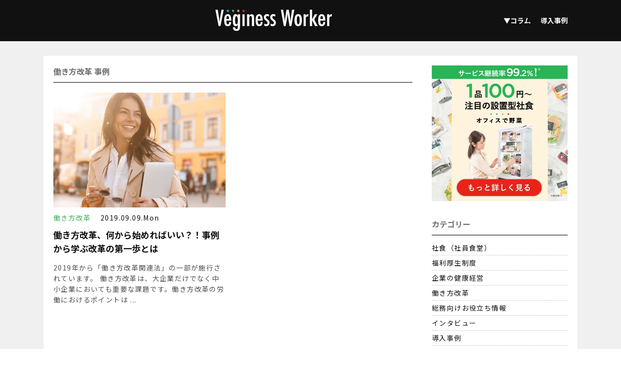

--- FILE ---
content_type: text/html; charset=UTF-8
request_url: https://vw.officedeyasai.jp/tag/%E5%83%8D%E3%81%8D%E6%96%B9%E6%94%B9%E9%9D%A9-%E4%BA%8B%E4%BE%8B
body_size: 38929
content:
<!doctype html>
<html dir="ltr" class="no-js" lang="ja">


<head prefix="og: http://ogp.me/ns# fb: http://ogp.me/ns/fb# website: http://ogp.me/ns/website#">
<meta http-equiv="Content-Type" content="text/html; charset=UTF-8"/>

<meta name="viewport" content="width=device-width, initial-scale=1, maximum-scale=1, user-scalable=0"/>

<!-- <title>veginessworker</title> -->
	
<!-- Schema.org markup for Google+ -->
<meta itemprop="name" content="veginessworker">
<meta itemprop="description" content="「Veginess Worker(ベジネスワーカー)」は、オフィスワーカーの健康を考える人のためのメディアです。 「健康経営」「働き方改革」何から始めればいいんだろう？そんな課題に役立つ情報をお届けします。">
<meta itemprop="image" content="">



<!-- Open Graph Protocol meta tags.
Used mostly for Facebook, more here http://ogp.me/ -->
<meta property="og:locale" content="jp"/>
<meta property="og:type" content="website"/>
<meta property="og:title" content="veginessworker"/>
<meta property="og:description" content="「Veginess Worker(ベジネスワーカー)」は、オフィスワーカーの健康を考える人のためのメディアです。 「健康経営」「働き方改革」何から始めればいいんだろう？そんな課題に役立つ情報をお届けします。">
<meta property="og:site_name" content="veginessworker"/>
<!-- Url of your website -->
<meta property="og:url" content="veginessworker"/>
<!-- Representative image -->


<meta http-equiv="X-UA-Compatible" content="IE=11">
	
<!-- Google Tag Manager -->
<script>(function(w,d,s,l,i){w[l]=w[l]||[];w[l].push({'gtm.start':
new Date().getTime(),event:'gtm.js'});var f=d.getElementsByTagName(s)[0],
j=d.createElement(s),dl=l!='dataLayer'?'&l='+l:'';j.async=true;j.src=
'https://www.googletagmanager.com/gtm.js?id='+i+dl;f.parentNode.insertBefore(j,f);
})(window,document,'script','dataLayer','GTM-PV28JCR');</script>
<!-- End Google Tag Manager -->


<!-- iDevices & Retina Favicons -->
<link rel="apple-touch-icon" href="https://vw.officedeyasai.jp/wp-content/themes/veginessworker/_lib/favicons/apple-touch-icon-144-precomposed.png" sizes="144x144">
<link rel="apple-touch-icon" href="https://vw.officedeyasai.jp/wp-content/themes/veginessworker/_lib/favicons/apple-touch-icon-114-precomposed.png" sizes="114x114">
<link rel="apple-touch-icon" href="https://vw.officedeyasai.jp/wp-content/themes/veginessworker/_lib/favicons/apple-touch-icon-72-precomposed.png" sizes="72x72">
<link rel="apple-touch-icon" href="https://vw.officedeyasai.jp/wp-content/themes/veginessworker/_lib/favicons/apple-touch-icon-57-precomposed.png" sizes="57x57">
<!--  Desktop Favicons  -->
<link rel="icon" type="image/png" href="https://vw.officedeyasai.jp/wp-content/themes/veginessworker/_lib/favicons/favicon.png">
<link rel="icon" type="image/png" href="https://vw.officedeyasai.jp/wp-content/themes/veginessworker/_lib/favicons/favicon-16x16.png" sizes="16x16">
<link rel="icon" type="image/png" href="https://vw.officedeyasai.jp/wp-content/themes/veginessworker/_lib/favicons/favicon-32x32.png" sizes="32x32">
<link rel="icon" type="image/png" href="https://vw.officedeyasai.jp/wp-content/themes/veginessworker/_lib/favicons/favicon-96x96.png" sizes="96x96">


<!-- font awsome -->
<link rel="stylesheet" href="https://maxcdn.bootstrapcdn.com/font-awesome/4.5.0/css/font-awesome.min.css">


<!-- Style CSS -->





<!-- HTML5 Shim and Respond.js IE8 support of HTML5 elements and media queries -->
<!-- WARNING: Respond.js doesn't work if you view the page via file:// -->
<!--[if lt IE 9]>
<script src="https://oss.maxcdn.com/html5shiv/3.7.2/html5shiv.min.js"></script>
<script src="https://oss.maxcdn.com/respond/1.4.2/respond.min.js"></script>
<![endif]-->

<link media="all" href="https://vw.officedeyasai.jp/wp-content/cache/autoptimize/css/autoptimize_23110e03b82a57498e9386d652a72bee.css" rel="stylesheet"><title>働き方改革 事例 - veginessworker</title>

		<!-- All in One SEO 4.3.9 - aioseo.com -->
		<meta name="robots" content="max-image-preview:large" />
		<link rel="canonical" href="https://vw.officedeyasai.jp/tag/%E5%83%8D%E3%81%8D%E6%96%B9%E6%94%B9%E9%9D%A9-%E4%BA%8B%E4%BE%8B" />
		<meta name="generator" content="All in One SEO (AIOSEO) 4.3.9" />
		<script type="application/ld+json" class="aioseo-schema">
			{"@context":"https:\/\/schema.org","@graph":[{"@type":"BreadcrumbList","@id":"https:\/\/vw.officedeyasai.jp\/tag\/%E5%83%8D%E3%81%8D%E6%96%B9%E6%94%B9%E9%9D%A9-%E4%BA%8B%E4%BE%8B#breadcrumblist","itemListElement":[{"@type":"ListItem","@id":"https:\/\/vw.officedeyasai.jp\/#listItem","position":1,"item":{"@type":"WebPage","@id":"https:\/\/vw.officedeyasai.jp\/","name":"\u30db\u30fc\u30e0","description":"\u300cVeginess Worker(\u30d9\u30b8\u30cd\u30b9\u30ef\u30fc\u30ab\u30fc)\u300d\u306f\u3001\u30aa\u30d5\u30a3\u30b9\u30ef\u30fc\u30ab\u30fc\u306e\u5065\u5eb7\u3092\u8003\u3048\u308b\u4eba\u306e\u305f\u3081\u306e\u30e1\u30c7\u30a3\u30a2\u3067\u3059\u3002 \u300c\u5065\u5eb7\u7d4c\u55b6\u300d\u300c\u50cd\u304d\u65b9\u6539\u9769\u300d\u4f55\u304b\u3089\u59cb\u3081\u308c\u3070\u3044\u3044\u3093\u3060\u308d\u3046\uff1f\u305d\u3093\u306a\u8ab2\u984c\u306b\u5f79\u7acb\u3064\u60c5\u5831\u3092\u304a\u5c4a\u3051\u3057\u307e\u3059\u3002","url":"https:\/\/vw.officedeyasai.jp\/"},"nextItem":"https:\/\/vw.officedeyasai.jp\/tag\/%e5%83%8d%e3%81%8d%e6%96%b9%e6%94%b9%e9%9d%a9-%e4%ba%8b%e4%be%8b#listItem"},{"@type":"ListItem","@id":"https:\/\/vw.officedeyasai.jp\/tag\/%e5%83%8d%e3%81%8d%e6%96%b9%e6%94%b9%e9%9d%a9-%e4%ba%8b%e4%be%8b#listItem","position":2,"item":{"@type":"WebPage","@id":"https:\/\/vw.officedeyasai.jp\/tag\/%e5%83%8d%e3%81%8d%e6%96%b9%e6%94%b9%e9%9d%a9-%e4%ba%8b%e4%be%8b","name":"\u50cd\u304d\u65b9\u6539\u9769 \u4e8b\u4f8b","url":"https:\/\/vw.officedeyasai.jp\/tag\/%e5%83%8d%e3%81%8d%e6%96%b9%e6%94%b9%e9%9d%a9-%e4%ba%8b%e4%be%8b"},"previousItem":"https:\/\/vw.officedeyasai.jp\/#listItem"}]},{"@type":"CollectionPage","@id":"https:\/\/vw.officedeyasai.jp\/tag\/%E5%83%8D%E3%81%8D%E6%96%B9%E6%94%B9%E9%9D%A9-%E4%BA%8B%E4%BE%8B#collectionpage","url":"https:\/\/vw.officedeyasai.jp\/tag\/%E5%83%8D%E3%81%8D%E6%96%B9%E6%94%B9%E9%9D%A9-%E4%BA%8B%E4%BE%8B","name":"\u50cd\u304d\u65b9\u6539\u9769 \u4e8b\u4f8b - veginessworker","inLanguage":"ja","isPartOf":{"@id":"https:\/\/vw.officedeyasai.jp\/#website"},"breadcrumb":{"@id":"https:\/\/vw.officedeyasai.jp\/tag\/%E5%83%8D%E3%81%8D%E6%96%B9%E6%94%B9%E9%9D%A9-%E4%BA%8B%E4%BE%8B#breadcrumblist"}},{"@type":"Organization","@id":"https:\/\/vw.officedeyasai.jp\/#organization","name":"veginessworker","url":"https:\/\/vw.officedeyasai.jp\/"},{"@type":"WebSite","@id":"https:\/\/vw.officedeyasai.jp\/#website","url":"https:\/\/vw.officedeyasai.jp\/","name":"veginessworker","description":"\u300cVeginess Worker(\u30d9\u30b8\u30cd\u30b9\u30ef\u30fc\u30ab\u30fc)\u300d\u306f\u3001\u30aa\u30d5\u30a3\u30b9\u30ef\u30fc\u30ab\u30fc\u306e\u5065\u5eb7\u3092\u8003\u3048\u308b\u4eba\u306e\u305f\u3081\u306e\u30e1\u30c7\u30a3\u30a2\u3067\u3059\u3002 \u300c\u5065\u5eb7\u7d4c\u55b6\u300d\u300c\u50cd\u304d\u65b9\u6539\u9769\u300d\u4f55\u304b\u3089\u59cb\u3081\u308c\u3070\u3044\u3044\u3093\u3060\u308d\u3046\uff1f\u305d\u3093\u306a\u8ab2\u984c\u306b\u5f79\u7acb\u3064\u60c5\u5831\u3092\u304a\u5c4a\u3051\u3057\u307e\u3059\u3002","inLanguage":"ja","publisher":{"@id":"https:\/\/vw.officedeyasai.jp\/#organization"}}]}
		</script>
		<!-- All in One SEO -->

<link rel='dns-prefetch' href='//s.w.org' />
<link rel="alternate" type="application/rss+xml" title="veginessworker &raquo; 働き方改革 事例 タグのフィード" href="https://vw.officedeyasai.jp/tag/%e5%83%8d%e3%81%8d%e6%96%b9%e6%94%b9%e9%9d%a9-%e4%ba%8b%e4%be%8b/feed" />
<script type="text/javascript">
window._wpemojiSettings = {"baseUrl":"https:\/\/s.w.org\/images\/core\/emoji\/14.0.0\/72x72\/","ext":".png","svgUrl":"https:\/\/s.w.org\/images\/core\/emoji\/14.0.0\/svg\/","svgExt":".svg","source":{"concatemoji":"https:\/\/vw.officedeyasai.jp\/wp-includes\/js\/wp-emoji-release.min.js?ver=6.0.11"}};
/*! This file is auto-generated */
!function(e,a,t){var n,r,o,i=a.createElement("canvas"),p=i.getContext&&i.getContext("2d");function s(e,t){var a=String.fromCharCode,e=(p.clearRect(0,0,i.width,i.height),p.fillText(a.apply(this,e),0,0),i.toDataURL());return p.clearRect(0,0,i.width,i.height),p.fillText(a.apply(this,t),0,0),e===i.toDataURL()}function c(e){var t=a.createElement("script");t.src=e,t.defer=t.type="text/javascript",a.getElementsByTagName("head")[0].appendChild(t)}for(o=Array("flag","emoji"),t.supports={everything:!0,everythingExceptFlag:!0},r=0;r<o.length;r++)t.supports[o[r]]=function(e){if(!p||!p.fillText)return!1;switch(p.textBaseline="top",p.font="600 32px Arial",e){case"flag":return s([127987,65039,8205,9895,65039],[127987,65039,8203,9895,65039])?!1:!s([55356,56826,55356,56819],[55356,56826,8203,55356,56819])&&!s([55356,57332,56128,56423,56128,56418,56128,56421,56128,56430,56128,56423,56128,56447],[55356,57332,8203,56128,56423,8203,56128,56418,8203,56128,56421,8203,56128,56430,8203,56128,56423,8203,56128,56447]);case"emoji":return!s([129777,127995,8205,129778,127999],[129777,127995,8203,129778,127999])}return!1}(o[r]),t.supports.everything=t.supports.everything&&t.supports[o[r]],"flag"!==o[r]&&(t.supports.everythingExceptFlag=t.supports.everythingExceptFlag&&t.supports[o[r]]);t.supports.everythingExceptFlag=t.supports.everythingExceptFlag&&!t.supports.flag,t.DOMReady=!1,t.readyCallback=function(){t.DOMReady=!0},t.supports.everything||(n=function(){t.readyCallback()},a.addEventListener?(a.addEventListener("DOMContentLoaded",n,!1),e.addEventListener("load",n,!1)):(e.attachEvent("onload",n),a.attachEvent("onreadystatechange",function(){"complete"===a.readyState&&t.readyCallback()})),(e=t.source||{}).concatemoji?c(e.concatemoji):e.wpemoji&&e.twemoji&&(c(e.twemoji),c(e.wpemoji)))}(window,document,window._wpemojiSettings);
</script>

	

<script type='text/javascript' async='async' src='https://vw.officedeyasai.jp/wp-includes/js/jquery/jquery.min.js?ver=3.6.0' id='jquery-core-js'></script>

<link rel="https://api.w.org/" href="https://vw.officedeyasai.jp/wp-json/" /><link rel="alternate" type="application/json" href="https://vw.officedeyasai.jp/wp-json/wp/v2/tags/71" /><link rel="EditURI" type="application/rsd+xml" title="RSD" href="https://vw.officedeyasai.jp/xmlrpc.php?rsd" />
<link rel="wlwmanifest" type="application/wlwmanifest+xml" href="https://vw.officedeyasai.jp/wp-includes/wlwmanifest.xml" /> 
<meta name="generator" content="WordPress 6.0.11" />
		
		<noscript><style id="rocket-lazyload-nojs-css">.rll-youtube-player, [data-lazy-src]{display:none !important;}</style></noscript></head>



<body class="">
	
	
<!-- Google Tag Manager (noscript) -->
<noscript><iframe src="https://www.googletagmanager.com/ns.html?id=GTM-PV28JCR"
height="0" width="0" style="display:none;visibility:hidden"></iframe></noscript>
<!-- End Google Tag Manager (noscript) -->


<header id="header" class="">

<div class="headerParts  clearfix">
	<div class="innerArea flexContainer">
<!--
<ul class="sns-link">
	<li><a href="https://twitter.com/OFFICE_DE_YASAI"><i class="fa fa-twitter"></i></a></li>
	<li><a href="https://www.facebook.com/officeyasai/"><i class="fa fa-facebook"></i></a></li>
</ul>
-->
<h1 id="headerLogo"><a href="/">
<img src="data:image/svg+xml,%3Csvg%20xmlns='http://www.w3.org/2000/svg'%20viewBox='0%200%200%200'%3E%3C/svg%3E" alt="VEGINESS WORKER" class="img100" data-lazy-src="https://vw.officedeyasai.jp/wp-content/themes/veginessworker/_lib/images/common/logo.svg"><noscript><img src="https://vw.officedeyasai.jp/wp-content/themes/veginessworker/_lib/images/common/logo.svg" alt="VEGINESS WORKER" class="img100"></noscript>
</a></h1>



<div id="humbergerMenuArea">
<ul>
	<li></li>
	<li></li>
</ul>
<div id="menu-toggle"><span class="hamburger-icon"></span></div>
</div><!-- //humbergerMenuArea -->

<div id="globalNavi">
<nav>

	<div class="global-navi">
		<div class="menu-global-container"><ul id="menu-global" class="menu"><li id="menu-item-1187" class="menu-item menu-item-type-taxonomy menu-item-object-category menu-item-has-children menu-item-1187"><a href="https://vw.officedeyasai.jp/column">▼コラム</a>
<ul class="sub-menu">
	<li id="menu-item-1188" class="menu-item menu-item-type-taxonomy menu-item-object-category menu-item-1188"><a href="https://vw.officedeyasai.jp/column/staff-canteen">社食（社員食堂）</a></li>
	<li id="menu-item-1189" class="menu-item menu-item-type-taxonomy menu-item-object-category menu-item-1189"><a href="https://vw.officedeyasai.jp/column/employee-benefits">福利厚生制度</a></li>
	<li id="menu-item-1190" class="menu-item menu-item-type-taxonomy menu-item-object-category menu-item-1190"><a href="https://vw.officedeyasai.jp/column/corporate-health-management">企業の健康経営</a></li>
	<li id="menu-item-1191" class="menu-item menu-item-type-taxonomy menu-item-object-category menu-item-1191"><a href="https://vw.officedeyasai.jp/column/work-style-reform">働き方改革</a></li>
	<li id="menu-item-2148" class="menu-item menu-item-type-taxonomy menu-item-object-category menu-item-2148"><a href="https://vw.officedeyasai.jp/column/for-general-affairs">総務向けお役立ち情報</a></li>
	<li id="menu-item-6843" class="menu-item menu-item-type-taxonomy menu-item-object-category menu-item-6843"><a href="https://vw.officedeyasai.jp/column/nofukurenkei">農福連携</a></li>
</ul>
</li>
<li id="menu-item-6778" class="menu-item menu-item-type-custom menu-item-object-custom menu-item-6778"><a target="_blank" rel="noopener" href="https://www.officedeyasai.jp/interview/">導入事例</a></li>
</ul></div>	</div>

<!-- <ul id="gNavi" class="flexContainer">
<li><a href="/interview/" class="en">インタビュー</a></li>
<li><a href="/column/" class="en">コラム</a></li>
<li><a href="/office/" class="en">オフィス探訪</a></li>
</ul> -->

</nav>
</div><!-- /globalNavi -->


</div> <!-- //headerParts  -->



</div>
</header><!-- header -->



<div id="wrapper" class="">
<div class="top pageArea">
  <div class="mediaArea flex-box">
    <div class="main top-cont">
        <h4 class="heading">働き方改革 事例</h4>
        <section class="articleArea">
                        <article class="article-box">
                <a href="https://vw.officedeyasai.jp/column/work-style-reform/case-of-work-style-reform">
                <p class="img"><img src="data:image/svg+xml,%3Csvg%20xmlns='http://www.w3.org/2000/svg'%20viewBox='0%200%200%200'%3E%3C/svg%3E" alt="blabla" data-lazy-src="https://vw.officedeyasai.jp/wp-content/uploads/2019/09/Work-style-reform.jpeg"><noscript><img src="https://vw.officedeyasai.jp/wp-content/uploads/2019/09/Work-style-reform.jpeg" alt="blabla"></noscript></p>
                    <div class="descArea">
                        <div class="captionArea">
                            <p class="category">働き方改革</p>
                            <p class="date">2019.09.09.Mon</p>
                        </div>
                        <h3 class="title">働き方改革、何から始めればいい？！事例から学ぶ改革の第一歩とは</h3>
                        <p class="desc">2019年から「働き方改革関連法」の一部が施行されています。 働き方改革は、大企業だけでなく中小企業においても重要な課題です。働き方改革の労働におけるポイントは ... </p>                    </div>
                </a>
            </article>
                    </section>

            </div><!-- top-cont end -->
<div class="sidebar">
	<div class="ody-link">
					<a href="https://www.officedeyasai.jp/lp/l20/?source=vw" class="side-top" target="_blank">
			<img src="data:image/svg+xml,%3Csvg%20xmlns='http://www.w3.org/2000/svg'%20viewBox='0%200%200%200'%3E%3C/svg%3E" alt="officedeyasai" class="pc" data-lazy-src="https://vw.officedeyasai.jp/wp-content/uploads/2025/02/banner_side_202502.jpg"><noscript><img src="https://vw.officedeyasai.jp/wp-content/uploads/2025/02/banner_side_202502.jpg" alt="officedeyasai" class="pc"></noscript>
			<img src="data:image/svg+xml,%3Csvg%20xmlns='http://www.w3.org/2000/svg'%20viewBox='0%200%200%200'%3E%3C/svg%3E" alt="officedeyasai" class="sp" data-lazy-src="https://vw.officedeyasai.jp/wp-content/uploads/2025/02/banner_side_202502.jpg"><noscript><img src="https://vw.officedeyasai.jp/wp-content/uploads/2025/02/banner_side_202502.jpg" alt="officedeyasai" class="sp"></noscript>		
		</a>
			</div>

<!--	
<div class="serialization">
		<h4>連載中</h4>
		<ul>
			      <li><a href="https://vw.officedeyasai.jp/column"><img src="data:image/svg+xml,%3Csvg%20xmlns='http://www.w3.org/2000/svg'%20viewBox='0%200%200%200'%3E%3C/svg%3E" alt="Quality of office life" data-lazy-src="https://vw.officedeyasai.jp/wp-content/uploads/2018/04/banner_01.jpg"><noscript><img src="https://vw.officedeyasai.jp/wp-content/uploads/2018/04/banner_01.jpg" alt="Quality of office life"></noscript></a></li>
		</ul>
	</div>
-->
	
<div class="pickup">
	<h4>カテゴリー</h4>
    <div class="side-category">
		<ul>
		<li><p class="category"><a href="https://vw.officedeyasai.jp/column/staff-canteen">社食（社員食堂）</a></p></li>
		<li><p class="category"><a href="https://vw.officedeyasai.jp/column/employee-benefits">福利厚生制度</a></p></li>
		<li><p class="category"><a href="https://vw.officedeyasai.jp/column/corporate-health-management">企業の健康経営</a></p></li>
		<li><p class="category"><a href="https://vw.officedeyasai.jp/column/work-style-reform">働き方改革</a></p></li>
		<li><p class="category"><a href="https://vw.officedeyasai.jp/column/for-general-affairs">総務向けお役立ち情報</a></p></li>
		<li><p class="category"><a href="https://vw.officedeyasai.jp/interview">インタビュー</a></p></li>
		<li><p class="category"><a href="https://www.officedeyasai.jp/interview/">導入事例</a></p></li>
		<li><p class="category"><a href="https://vw.officedeyasai.jp/column/nofukurenkei/">農福連携</a></p></li>
		</ul>
	</div>
</div>		

<!-- 「人気記事」2020-01-08 追加 -->
	<div class="pickup">
	<h4>人気記事</h4>
		
	<article>
      <a href="https://vw.officedeyasai.jp/column/employee-benefits/office-conveni-recommended">
      <div class="pickup-article">
        <p class="category">福利厚生制度</p>
		  <h5>【2025年最新】ジャンル別オフィスコンビニおすすめ10選</h5>
      </div>
      <div>
        <img src="data:image/svg+xml,%3Csvg%20xmlns='http://www.w3.org/2000/svg'%20viewBox='0%200%200%200'%3E%3C/svg%3E" alt="" data-lazy-src="https://vw.officedeyasai.jp/wp-content/uploads/2019/10/office-conveni-recommended-2.jpeg"><noscript><img src="https://vw.officedeyasai.jp/wp-content/uploads/2019/10/office-conveni-recommended-2.jpeg" alt=""></noscript>
      </div>
      </a>
    </article>

	<article>
      <a href="https://vw.officedeyasai.jp/column/corporate-health-management/be-healthy-in-the-office">
      <div class="pickup-article">
        <p class="category">企業の健康経営</p>
        <h5>従業員の健康促進のために、オフィスで実践できる事例9選</h5>
      </div>
      <div>
        <img src="data:image/svg+xml,%3Csvg%20xmlns='http://www.w3.org/2000/svg'%20viewBox='0%200%200%200'%3E%3C/svg%3E" alt="" data-lazy-src="https://vw.officedeyasai.jp/wp-content/uploads/2019/04/AdobeStock_206900656-1.jpeg"><noscript><img src="https://vw.officedeyasai.jp/wp-content/uploads/2019/04/AdobeStock_206900656-1.jpeg" alt=""></noscript>
      </div>
      </a>
    </article>
		
	<article>
      <a href="https://vw.officedeyasai.jp/column/staff-canteen/instead-of-employee-cafeteria">
      <div class="pickup-article">
        <p class="category">社食（社員食堂）</p>
        <h5>社食の代わりになる福利厚生サービスとは？人気10選をご紹介！</h5>
      </div>
      <div>
        <img src="data:image/svg+xml,%3Csvg%20xmlns='http://www.w3.org/2000/svg'%20viewBox='0%200%200%200'%3E%3C/svg%3E" alt="" data-lazy-src="https://vw.officedeyasai.jp/wp-content/uploads/2019/12/instead-of-employee-cafeteria-1.jpeg"><noscript><img src="https://vw.officedeyasai.jp/wp-content/uploads/2019/12/instead-of-employee-cafeteria-1.jpeg" alt=""></noscript>
      </div>
      </a>
    </article>
	</div>
	
			<div class="pickup">
	<h4>注目の福利厚生</h4>
		
	<article>
      <a href="https://vw.officedeyasai.jp/column/employee-benefits/clinics-benefits">
      <div class="pickup-article">
		  <h5>クリニックでスタッフに喜ばれる福利厚生とは？導入のメリットや事例を紹介</h5>
      </div>
      <div>
        <img src="data:image/svg+xml,%3Csvg%20xmlns='http://www.w3.org/2000/svg'%20viewBox='0%200%200%200'%3E%3C/svg%3E" alt="" data-lazy-src="https://vw.officedeyasai.jp/wp-content/uploads/2024/03/clinics-benefits-1.jpeg"><noscript><img src="https://vw.officedeyasai.jp/wp-content/uploads/2024/03/clinics-benefits-1.jpeg" alt=""></noscript>
      </div>
      </a>
    </article>

	<article>
      <a href="https://vw.officedeyasai.jp/column/employee-benefits/vending-machine">
      <div class="pickup-article">
		  <h5>オフィスに自動販売機を設置するには？手軽な方法を紹介</h5>
      </div>
      <div>
        <img src="data:image/svg+xml,%3Csvg%20xmlns='http://www.w3.org/2000/svg'%20viewBox='0%200%200%200'%3E%3C/svg%3E" alt="" data-lazy-src="https://vw.officedeyasai.jp/wp-content/uploads/2020/02/vending-machine-1.jpeg"><noscript><img src="https://vw.officedeyasai.jp/wp-content/uploads/2020/02/vending-machine-1.jpeg" alt=""></noscript>
      </div>
      </a>
    </article>
		</div>
	
		<div class="pickup">
	<h4>【オフィスで野菜】詳しく解説！</h4>
		
	<article>
      <a href="https://vw.officedeyasai.jp/column/employee-benefits/menu">
      <div class="pickup-article">
		  <h5>オフィスで野菜のメニューを徹底紹介！人気のメニューは？</h5>
      </div>
      <div>
        <img src="data:image/svg+xml,%3Csvg%20xmlns='http://www.w3.org/2000/svg'%20viewBox='0%200%200%200'%3E%3C/svg%3E" alt="" data-lazy-src="https://vw.officedeyasai.jp/wp-content/uploads/2020/02/menu-1.jpg"><noscript><img src="https://vw.officedeyasai.jp/wp-content/uploads/2020/02/menu-1.jpg" alt=""></noscript>
      </div>
      </a>
    </article>

	<article>
      <a href="https://vw.officedeyasai.jp/column/employee-benefits/pricing-plan">
      <div class="pickup-article">
		  <h5>導入にかかる費用は？料金体系を詳しく解説</h5>
      </div>
      <div>
        <img src="data:image/svg+xml,%3Csvg%20xmlns='http://www.w3.org/2000/svg'%20viewBox='0%200%200%200'%3E%3C/svg%3E" alt="" data-lazy-src="https://vw.officedeyasai.jp/wp-content/uploads/2019/12/pricing-plan-1.jpeg"><noscript><img src="https://vw.officedeyasai.jp/wp-content/uploads/2019/12/pricing-plan-1.jpeg" alt=""></noscript>
      </div>
      </a>
    </article>
		
	<article>
      <a href="https://vw.officedeyasai.jp/column/employee-benefits/office-de-yasai-reputation">
      <div class="pickup-article">
        <h5>オフィスで野菜の評判は？導入企業のリアルな感想</h5>
      </div>
      <div>
        <img src="data:image/svg+xml,%3Csvg%20xmlns='http://www.w3.org/2000/svg'%20viewBox='0%200%200%200'%3E%3C/svg%3E" alt="" data-lazy-src="https://vw.officedeyasai.jp/wp-content/uploads/2020/02/office-de-yasai-reputation-1.jpeg"><noscript><img src="https://vw.officedeyasai.jp/wp-content/uploads/2020/02/office-de-yasai-reputation-1.jpeg" alt=""></noscript>
      </div>
      </a>
    </article>
	</div>
	
<!-- 「オフィス探訪」2020-01-08 追加 -->
<!-- 	<div class="pickup">
	<h4>導入事例インタビュー</h4>
		
	<article>
      <a href="https://vw.officedeyasai.jp/office/icare">
      <div class="pickup-article">
        <p class="category">株式会社iCARE</p>
        <h5>健康意識の高い企業が社員の食事サポートとして選んだサービスとは？</h5>
      </div>
      <div>
        <img src="data:image/svg+xml,%3Csvg%20xmlns='http://www.w3.org/2000/svg'%20viewBox='0%200%200%200'%3E%3C/svg%3E" alt="" data-lazy-src="https://vw.officedeyasai.jp/wp-content/uploads/2020/02/icare-1.jpg"><noscript><img src="https://vw.officedeyasai.jp/wp-content/uploads/2020/02/icare-1.jpg" alt=""></noscript>
      </div>
      </a>
    </article>

	<article>
      <a href="https://vw.officedeyasai.jp/office/hitonomoricorp">
      <div class="pickup-article">
        <p class="category">人の森株式会社</p>
        <h5>複数拠点の野菜不足をOFFICE DE YASAIで解消！その活用法とは？</h5>
      </div>
      <div>
        <img src="data:image/svg+xml,%3Csvg%20xmlns='http://www.w3.org/2000/svg'%20viewBox='0%200%200%200'%3E%3C/svg%3E" alt="" data-lazy-src="https://vw.officedeyasai.jp/wp-content/uploads/2020/01/hitonomoricorp-1.jpg"><noscript><img src="https://vw.officedeyasai.jp/wp-content/uploads/2020/01/hitonomoricorp-1.jpg" alt=""></noscript>
      </div>
      </a>
    </article>
		
	<article>
      <a href="https://vw.officedeyasai.jp/office/cosmos-initia">
      <div class="pickup-article">
        <p class="category">コスモスイニシアグループ健康保険組合</p>
        <h5>働き方改革の一環で”食による健康サポート”を導入！その内容とは？</h5>
      </div>
      <div>
        <img src="data:image/svg+xml,%3Csvg%20xmlns='http://www.w3.org/2000/svg'%20viewBox='0%200%200%200'%3E%3C/svg%3E" alt="" data-lazy-src="https://vw.officedeyasai.jp/wp-content/uploads/2020/01/cosmos-initia-1.jpg"><noscript><img src="https://vw.officedeyasai.jp/wp-content/uploads/2020/01/cosmos-initia-1.jpg" alt=""></noscript>
      </div>
      </a>
    </article>
	</div> 
	<br /><br />
-->	
	<div class="pickup">
		<h4>【業種別】オフィスで野菜　導入事例</h4>
			<dd class="term-item">
				<ul class="item-list">
					<li class="case_item"><a href="https://www.officedeyasai.jp/case/clinic/?source=vw" target="_blank">クリニック・病院</a></li>
					<li class="case_item"><a href="https://www.officedeyasai.jp/case/est/?source=vw" target="_blank">不動産</a></li>
					<li class="case_item"><a href="https://www.officedeyasai.jp/case/hr/?source=vw" target="_blank">人材</a></li>
					<li class="case_item"><a href="https://www.officedeyasai.jp/case/fai/?source=vw" target="_blank">金融・保険</a></li>
					<li class="case_item"><a href="https://www.officedeyasai.jp/case/traffic/?source=vw" target="_blank">旅行・交通</a></li>
					<li class="case_item"><a href="https://www.officedeyasai.jp/case/it-industry/?source=vw" target="_blank">IT・通信</a></li>
					<li class="case_item"><a href="https://www.officedeyasai.jp/case/restaurant_shop/?source=vw" target="_blank">外食・小売</a></li>
					<li class="case_item"><a href="https://www.officedeyasai.jp/case/ad_pr_media/?source=vw" target="_blank">広告・PR・メディア</a></li>
					<li class="case_item"><a href="https://www.officedeyasai.jp/case/medical/?source=vw" target="_blank">医薬品・医療系サービス</a></li>
					<li class="case_item"><a href="https://www.officedeyasai.jp/case/trading/?source=vw" target="_blank">商社</a></li>
					<li class="case_item"><a href="https://www.officedeyasai.jp/case/consulting/?source=vw" target="_blank">コンサルティングサービス</a></li>
					<li class="case_item"><a href="https://www.officedeyasai.jp/case/%e3%83%a1%e3%83%bc%e3%82%ab%e3%83%bc/?source=vw" target="_blank">メーカー</a></li>
					<li class="case_item"><a href="https://www.officedeyasai.jp/case/%e6%94%be%e9%80%81/?source=vw" target="_blank">放送</a></li>
					<li class="case_item"><a href="https://www.officedeyasai.jp/case/%e6%95%99%e8%82%b2/?source=vw" target="_blank">教育</a></li>
					<li class="case_item"><a href="https://www.officedeyasai.jp/case/%e3%82%b5%e3%83%bc%e3%83%93%e3%82%b9%e6%a5%ad/?source=vw" target="_blank">サービス業</a></li>
					<li class="case_item"><a href="https://www.officedeyasai.jp/case/%e5%bb%ba%e8%a8%ad%e3%83%bb%e5%bb%ba%e7%af%89/?source=vw" target="_blank">建設・建築</a></li>
					<li class="case_item"><a href="https://www.officedeyasai.jp/case/%e3%82%a8%e3%83%8d%e3%83%ab%e3%82%ae%e3%83%bc/?source=vw" target="_blank">エネルギー</a></li>
				</ul>
				
			</dd>
		<br /><p>　<a href="https://www.officedeyasai.jp/interview/?source=vw" target="_blank" class="underline"> >> 事例一覧はこちら</a></p><br /><br /><br />
		</div>
	
		<div class="ody-link">
					<a href="https://www.officedeyasai.jp/lp/l20/?source=vw" class="side-top" target="_blank">
			<img src="data:image/svg+xml,%3Csvg%20xmlns='http://www.w3.org/2000/svg'%20viewBox='0%200%200%200'%3E%3C/svg%3E" alt="officedeyasai" class="pc" data-lazy-src="https://vw.officedeyasai.jp/wp-content/uploads/2025/02/banner_side_202502.jpg"><noscript><img src="https://vw.officedeyasai.jp/wp-content/uploads/2025/02/banner_side_202502.jpg" alt="officedeyasai" class="pc"></noscript>
			<img src="data:image/svg+xml,%3Csvg%20xmlns='http://www.w3.org/2000/svg'%20viewBox='0%200%200%200'%3E%3C/svg%3E" alt="officedeyasai" class="sp" data-lazy-src="https://vw.officedeyasai.jp/wp-content/uploads/2025/02/banner_side_202502.jpg"><noscript><img src="https://vw.officedeyasai.jp/wp-content/uploads/2025/02/banner_side_202502.jpg" alt="officedeyasai" class="sp"></noscript>		
		</a>
			　　			<br/>	
	</div>


	<div class="floating">

		<div class="pickup pagetop">
		<h4>【業種別】オフィスで野菜　導入事例</h4>
			<dd class="term-item">
				<ul class="item-list">
					<li class="case_item"><a href="https://www.officedeyasai.jp/case/clinic/?source=vw" target="_blank">クリニック・病院</a></li>
					<li class="case_item"><a href="https://www.officedeyasai.jp/case/est/?source=vw" target="_blank">不動産</a></li>
					<li class="case_item"><a href="https://www.officedeyasai.jp/case/hr/?source=vw" target="_blank">人材</a></li>
					<li class="case_item"><a href="https://www.officedeyasai.jp/case/fai/?source=vw" target="_blank">金融・保険</a></li>
					<li class="case_item"><a href="https://www.officedeyasai.jp/case/traffic/?source=vw" target="_blank">旅行・交通</a></li>
					<li class="case_item"><a href="https://www.officedeyasai.jp/case/it-industry/?source=vw" target="_blank">IT・通信</a></li>
					<li class="case_item"><a href="https://www.officedeyasai.jp/case/restaurant_shop/?source=vw" target="_blank">外食・小売</a></li>
					<li class="case_item"><a href="https://www.officedeyasai.jp/case/ad_pr_media/?source=vw" target="_blank">広告・PR・メディア</a></li>
					<li class="case_item"><a href="https://www.officedeyasai.jp/case/medical/?source=vw" target="_blank">医薬品・医療系サービス</a></li>
					<li class="case_item"><a href="https://www.officedeyasai.jp/case/trading/?source=vw" target="_blank">商社</a></li>
					<li class="case_item"><a href="https://www.officedeyasai.jp/case/consulting/?source=vw" target="_blank">コンサルティングサービス</a></li>
					<li class="case_item"><a href="https://www.officedeyasai.jp/case/%e3%83%a1%e3%83%bc%e3%82%ab%e3%83%bc/?source=vw" target="_blank">メーカー</a></li>
					<li class="case_item"><a href="https://www.officedeyasai.jp/case/%e6%94%be%e9%80%81/?source=vw" target="_blank">放送</a></li>
					<li class="case_item"><a href="https://www.officedeyasai.jp/case/%e6%95%99%e8%82%b2/?source=vw" target="_blank">教育</a></li>
					<li class="case_item"><a href="https://www.officedeyasai.jp/case/%e3%82%b5%e3%83%bc%e3%83%93%e3%82%b9%e6%a5%ad/?source=vw" target="_blank">サービス業</a></li>
					<li class="case_item"><a href="https://www.officedeyasai.jp/case/%e5%bb%ba%e8%a8%ad%e3%83%bb%e5%bb%ba%e7%af%89/?source=vw" target="_blank">建設・建築</a></li>
					<li class="case_item"><a href="https://www.officedeyasai.jp/case/%e3%82%a8%e3%83%8d%e3%83%ab%e3%82%ae%e3%83%bc/?source=vw" target="_blank">エネルギー</a></li>
				</ul>
				
			</dd>
		<br /><p>　<a href="https://www.officedeyasai.jp/interview/?source=vw" target="_blank" class="underline"> >> 事例一覧はこちら</a></p><br /><br /><br />
		</div>
		
		<p class="pagetop">
			
					<a href="https://www.officedeyasai.jp/lp/l20/?source=vw" class="side-top" target="_blank">
			<img src="data:image/svg+xml,%3Csvg%20xmlns='http://www.w3.org/2000/svg'%20viewBox='0%200%200%200'%3E%3C/svg%3E" alt="officedeyasai" class="pc" data-lazy-src="https://vw.officedeyasai.jp/wp-content/uploads/2025/02/banner_side_202502.jpg"><noscript><img src="https://vw.officedeyasai.jp/wp-content/uploads/2025/02/banner_side_202502.jpg" alt="officedeyasai" class="pc"></noscript>	
		</a>
			　　		</p>
		

	</div>
</div>
  </div>
</div>

<!-- フッター
============================================= -->
<footer id="footer">
<div class="fnav">
	<li><a href="/">TOP</a></li>
	<li><a href="/interview/">インタビュー</a></li>
	<li><a href="/column/">コラム</a></li>
	<li><a href="https://www.officedeyasai.jp/interview/" target="_blank">導入事例</a></li>
</div>

<div class="copyright">
<small class="en">Copyright &copy; KOMPEITO Inc. All Rights Reserved.</small>
</div>
</footer>


<div id="page-top" style="display: none;" >
    <p class="close pcNone">
        <i class="fa fa-times"></i>
    </p>
    <a href="https://www.officedeyasai.jp/lp/l20/?source=vw" target="_blank">
        <img src="data:image/svg+xml,%3Csvg%20xmlns='http://www.w3.org/2000/svg'%20viewBox='0%200%200%200'%3E%3C/svg%3E" alt="" class="pcNone" data-lazy-src="https://vw.officedeyasai.jp/wp-content/themes/veginessworker/_lib/images/vw_odybnr.jpg"><noscript><img src="https://vw.officedeyasai.jp/wp-content/themes/veginessworker/_lib/images/vw_odybnr.jpg" alt="" class="pcNone"></noscript>
    </a>
</div>




<!-- Wrapper Ends
============================================= -->
</div> <!-- //#wrapper  -->





<!-- JQUERY -->
<script type='text/javascript' src='https://ajax.googleapis.com/ajax/libs/jquery/2.1.4/jquery.min.js'></script>

<!-- SCRIPTS -->


<script type='text/javascript' id='toc-front-js-extra'>
/* <![CDATA[ */
var tocplus = {"visibility_show":"\u8868\u793a","visibility_hide":"\u975e\u8868\u793a","width":"Auto"};
/* ]]> */
</script>

<script>window.lazyLoadOptions = {
                elements_selector: "img[data-lazy-src],.rocket-lazyload",
                data_src: "lazy-src",
                data_srcset: "lazy-srcset",
                data_sizes: "lazy-sizes",
                class_loading: "lazyloading",
                class_loaded: "lazyloaded",
                threshold: 300,
                callback_loaded: function(element) {
                    if ( element.tagName === "IFRAME" && element.dataset.rocketLazyload == "fitvidscompatible" ) {
                        if (element.classList.contains("lazyloaded") ) {
                            if (typeof window.jQuery != "undefined") {
                                if (jQuery.fn.fitVids) {
                                    jQuery(element).parent().fitVids();
                                }
                            }
                        }
                    }
                }};
        window.addEventListener('LazyLoad::Initialized', function (e) {
            var lazyLoadInstance = e.detail.instance;

            if (window.MutationObserver) {
                var observer = new MutationObserver(function(mutations) {
                    var image_count = 0;
                    var iframe_count = 0;
                    var rocketlazy_count = 0;

                    mutations.forEach(function(mutation) {
                        for (i = 0; i < mutation.addedNodes.length; i++) {
                            if (typeof mutation.addedNodes[i].getElementsByTagName !== 'function') {
                                return;
                            }

                           if (typeof mutation.addedNodes[i].getElementsByClassName !== 'function') {
                                return;
                            }

                            images = mutation.addedNodes[i].getElementsByTagName('img');
                            is_image = mutation.addedNodes[i].tagName == "IMG";
                            iframes = mutation.addedNodes[i].getElementsByTagName('iframe');
                            is_iframe = mutation.addedNodes[i].tagName == "IFRAME";
                            rocket_lazy = mutation.addedNodes[i].getElementsByClassName('rocket-lazyload');

                            image_count += images.length;
			                iframe_count += iframes.length;
			                rocketlazy_count += rocket_lazy.length;

                            if(is_image){
                                image_count += 1;
                            }

                            if(is_iframe){
                                iframe_count += 1;
                            }
                        }
                    } );

                    if(image_count > 0 || iframe_count > 0 || rocketlazy_count > 0){
                        lazyLoadInstance.update();
                    }
                } );

                var b      = document.getElementsByTagName("body")[0];
                var config = { childList: true, subtree: true };

                observer.observe(b, config);
            }
        }, false);</script><script id="tagjs" type="text/javascript">
  (function () {
    var tagjs = document.createElement("script");
    var s = document.getElementsByTagName("script")[0];
    tagjs.async = true;
    tagjs.src = "//s.yjtag.jp/tag.js#site=lvsVICM";
    s.parentNode.insertBefore(tagjs, s);
  }());
</script>

<script type="text/javascript">
    $(function() {
        var topBtn = $('#page-top'); 

        $('.close').click(function(){
            $('#page-top').remove();
        });
        topBtn.hide();
        //スクロールが100に達したらボタン表示
        $(window).scroll(function () {
            if ($(this).scrollTop() > 100) {
                topBtn.fadeIn();
            } else {
                topBtn.fadeOut();
            }
        });

        $('.case-tab li').click(function(){
            var no = $('.case-tab li').index(this);
            $('.case-tab li').removeClass('active');
            $(this).addClass('active');
            $('.case-area li').removeClass('show').eq(no).addClass('show');
        })
    });
</script>

<noscript>
  <iframe src="//b.yjtag.jp/iframe?c=lvsVICM" width="1" height="1" frameborder="0" scrolling="no" marginheight="0" marginwidth="0"></iframe>
</noscript>
<script defer src="https://vw.officedeyasai.jp/wp-content/cache/autoptimize/js/autoptimize_5f02e2051a687200f2364f53dc094917.js"></script></body>
</html>

--- FILE ---
content_type: image/svg+xml
request_url: https://vw.officedeyasai.jp/wp-content/themes/veginessworker/_lib/images/common/logo.svg
body_size: 4915
content:
<svg xmlns="http://www.w3.org/2000/svg" viewBox="0 0 621.74 114.48"><defs><style>.cls-1{fill:#fff;}.cls-2{fill:#e72418;}.cls-3{fill:#03b8df;}.cls-4{fill:#41b25d;}.cls-5{fill:#d2a362;}</style></defs><title>logo</title><g id="レイヤー_2" data-name="レイヤー 2"><g id="レイヤー_1-2" data-name="レイヤー 1"><path class="cls-1" d="M0,0H12.47L17,28.79l1,6.26,2,13.62L20.87,55q.4,2.86.7,5.17l.61,4.62c.12-.93.22-1.76.3-2.49s.16-1.34.24-1.82l1.64-10.88L26.5,35.3q.3-1.94.58-3.59t.52-2.92L32.56,0h11.8L27,88H17Z"/><path class="cls-1" d="M73.57,66.8H84.39Q83.11,89,66.15,89a18.54,18.54,0,0,1-8.66-1.88,15.15,15.15,0,0,1-6-5.84,30.09,30.09,0,0,1-3.5-10,80.6,80.6,0,0,1-1.13-14.47q0-16.66,4.65-24.69t14.38-8q18.91,0,18.91,33.32v1.46H58.24q0,20.19,8,20.19Q73.57,79,73.57,66.8ZM73,50.44q-.73-9.91-2.25-13A5.31,5.31,0,0,0,65.6,34a5.23,5.23,0,0,0-5.11,3.47q-1.52,3.1-2.25,13Z"/><path class="cls-1" d="M119.54,25.09h11.67V90q0,11.68-2.31,16.18-4.26,8.27-17.09,8.27-8.45,0-13.26-4.8T93.69,96.6l.06-1.95H105q0,10,7.48,10,4.07,0,5.53-2.55t1.52-9.67V80.36Q115.83,89,108.17,89q-7.9,0-11.64-7.66t-3.74-24q0-17.27,3.59-25.48,3.53-7.84,11.74-7.84a10,10,0,0,1,6.32,1.89,22.18,22.18,0,0,1,5.11,6.69Zm.18,32q0-22.56-7.78-22.56-3.71,0-5.41,5.08t-1.7,16.27q0,11.86,1.76,17.45,1.82,5.17,6.08,5.17,4,0,5.53-4.62Q119.72,69.6,119.72,57.13Z"/><path class="cls-1" d="M144.35,25.09H156V88H144.35Z"/><path class="cls-1" d="M169.1,25.09h11.61v7.24q5-8.27,12.89-8.27,7.66,0,10.94,6,1.83,3.41,1.83,13.2V88H194.76l-.06-42.08q0-6.39-1.52-9.06t-5.23-2.68a7.37,7.37,0,0,0-3.37.7,5.29,5.29,0,0,0-2.22,2.25,12.53,12.53,0,0,0-1.25,4,40.25,40.25,0,0,0-.4,6.14V88H169.1Z"/><path class="cls-1" d="M241.4,66.8h10.82Q250.95,89,234,89a18.54,18.54,0,0,1-8.66-1.88,15.15,15.15,0,0,1-6-5.84,30.07,30.07,0,0,1-3.5-10,80.59,80.59,0,0,1-1.13-14.47q0-16.66,4.65-24.69t14.38-8q18.91,0,18.91,33.32v1.46H226.08q0,20.19,8,20.19Q241.4,79,241.4,66.8Zm-.61-16.36q-.73-9.91-2.25-13A5.3,5.3,0,0,0,233.44,34a5.23,5.23,0,0,0-5.11,3.47q-1.52,3.1-2.25,13Z"/><path class="cls-1" d="M286,26.36V37.25A14.76,14.76,0,0,0,277,34.09a7.57,7.57,0,0,0-5.26,2,6.84,6.84,0,0,0-1.58,2.25,6.75,6.75,0,0,0-.58,2.77q0,4.5,8.15,10.7a59.47,59.47,0,0,1,5.47,4.74,21.67,21.67,0,0,1,3.34,4.14,18.08,18.08,0,0,1,2.37,9.67q0,8.46-4.93,13.56t-13.07,5a20.34,20.34,0,0,1-10.21-3V74.77q5,3.77,9.55,3.77,8,0,8-7.84a8.7,8.7,0,0,0-1.46-5,13.84,13.84,0,0,0-2.13-2.4q-1.46-1.37-3.59-3.07-7.36-5.72-10-9.61a17.64,17.64,0,0,1-2.55-9.67,17.24,17.24,0,0,1,4.68-12.47,16.59,16.59,0,0,1,12.34-4.8A21.56,21.56,0,0,1,286,26.36Z"/><path class="cls-1" d="M319.94,26.36V37.25A14.77,14.77,0,0,0,311,34.09a7.58,7.58,0,0,0-5.25,2,6.82,6.82,0,0,0-1.58,2.25,6.75,6.75,0,0,0-.58,2.77q0,4.5,8.14,10.7a60,60,0,0,1,5.47,4.74,21.69,21.69,0,0,1,3.34,4.14,18.07,18.07,0,0,1,2.37,9.67q0,8.46-4.93,13.56t-13.07,5a20.35,20.35,0,0,1-10.22-3V74.77q5,3.77,9.55,3.77c5.31,0,8-2.61,8-7.84a8.72,8.72,0,0,0-1.45-5,13.64,13.64,0,0,0-2.12-2.4q-1.46-1.37-3.59-3.07-7.36-5.72-10-9.61a17.64,17.64,0,0,1-2.55-9.67,17.24,17.24,0,0,1,4.68-12.47,16.59,16.59,0,0,1,12.35-4.8A21.56,21.56,0,0,1,319.94,26.36Z"/><path class="cls-1" d="M349.66,0h12.22l5.56,37.73,1,6.45q.73,5.23,1.09,9.55l.67,8c0,.2.08.57.12,1.09s.1,1.2.18,2l.3-3q.73-8,1.55-14.66t1.79-12.34L379.35,0h12.2L397,33.6q1.4,8.76,2.34,16.24t1.55,14.29q.61-7.17,1.37-13.87t1.61-13.13l.91-6.26L409.21,0h12.1L405.69,88h-9.85l-6.63-40.56c0-.16-.14-.83-.3-2s-.4-2.86-.73-5L386.9,31q-.12-1.09-.39-3.28t-.58-5.53l-.3-3.89q-.12,1.4-.24,2.43t-.18,1.7q-.3,4-.52,6.23t-.27,2.71l-1.28,9-.67,4.86a22,22,0,0,1-.37,2.19L375.23,88H365.07Z"/><path class="cls-1" d="M461.8,57.07Q461.8,89,442,89T422.27,56.58q0-32.53,19.7-32.53A18.94,18.94,0,0,1,450.82,26,15.56,15.56,0,0,1,457,32a31.64,31.64,0,0,1,3.62,10.28A80,80,0,0,1,461.8,57.07Zm-12-.3q0-12.41-1.64-17.27t-5.84-4.93q-4.13,0-5.9,4.86t-1.64,17q0,12.1,1.64,16.9t5.9,4.87q4.14,0,5.78-4.8Q449.76,68.87,449.76,56.77Z"/><path class="cls-1" d="M470.72,25.09h11.62v7.84a22.19,22.19,0,0,1,5.9-7A15.15,15.15,0,0,1,496,23.63V35.79a14.24,14.24,0,0,0-2.07-.18q-6.26,0-8.94,3.22T482.33,49.9V88H470.72Z"/><path class="cls-1" d="M504.29,0H515.9V53.12l14.78-28h13.13l-16.05,28L545.94,88H532.32L515.9,54.58V88H504.29Z"/><path class="cls-1" d="M575.37,66.8h10.82Q584.91,89,568,89a18.53,18.53,0,0,1-8.66-1.88,15.14,15.14,0,0,1-6-5.84,30,30,0,0,1-3.5-10,80.5,80.5,0,0,1-1.12-14.47q0-16.66,4.65-24.69t14.38-8q18.91,0,18.91,33.32v1.46H560q0,20.19,8,20.19Q575.37,79,575.37,66.8Zm-.61-16.36q-.73-9.91-2.25-13A5.3,5.3,0,0,0,567.4,34a5.23,5.23,0,0,0-5.11,3.47q-1.52,3.1-2.25,13Z"/><path class="cls-1" d="M596.5,25.09h11.62v7.84a22.22,22.22,0,0,1,5.9-7,15.15,15.15,0,0,1,7.72-2.31V35.79a14.24,14.24,0,0,0-2.07-.18q-6.26,0-8.94,3.22T608.12,49.9V88H596.5Z"/><circle class="cls-2" cx="150.2" cy="6.27" r="6.27"/><circle class="cls-3" cx="66.34" cy="6.27" r="6.27"/><circle class="cls-4" cx="94.29" cy="6.27" r="6.27"/><circle class="cls-5" cx="122.25" cy="6.27" r="6.27"/></g></g></svg>

--- FILE ---
content_type: text/plain
request_url: https://www.google-analytics.com/j/collect?v=1&_v=j102&a=1007870020&t=pageview&_s=1&dl=https%3A%2F%2Fvw.officedeyasai.jp%2Ftag%2F%25E5%2583%258D%25E3%2581%258D%25E6%2596%25B9%25E6%2594%25B9%25E9%259D%25A9-%25E4%25BA%258B%25E4%25BE%258B&ul=en-us%40posix&dt=%E5%83%8D%E3%81%8D%E6%96%B9%E6%94%B9%E9%9D%A9%20%E4%BA%8B%E4%BE%8B%20-%20veginessworker&sr=1280x720&vp=1280x720&_u=YCDACEABBAAAACAAI~&jid=588195596&gjid=1777826797&cid=409708434.1769000693&tid=UA-159368090-2&_gid=381592631.1769000694&_r=1&_slc=1&gtm=45He61g1n81PV28JCRv830838330za200zd830838330&gcd=13l3l3l3l1l1&dma=0&tag_exp=102015666~103116026~103200004~104527906~104528501~104684208~104684211~105391253~115938465~115938468~117041588&z=257191196
body_size: -451
content:
2,cG-RTC9NVEGE8